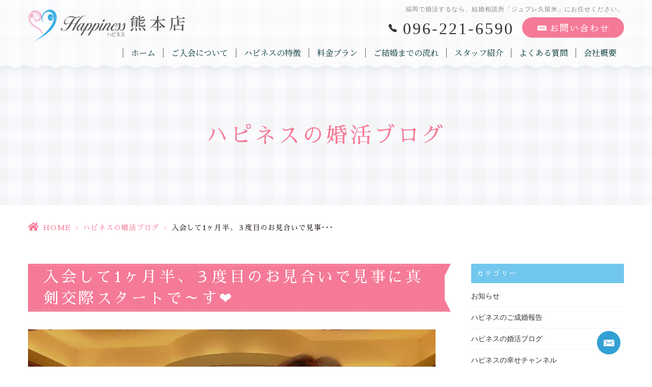

--- FILE ---
content_type: text/html; charset=UTF-8
request_url: https://h-ness-k.jp/blog/5207/
body_size: 11318
content:
<!DOCTYPE html>
<html dir="ltr" lang="ja"><head>
<meta name="viewport" content="width=device-width, initial-scale=1.0" />
<meta name="format-detection" content="telephone=no">
<meta http-equiv="Content-Type" content="text/html; charset=UTF-8" />
<meta name="thumbnail" content="https://h-ness-k.jp/wp-content/uploads/2019/12/19-12-01-13-56-29-399_deco-150x150.jpg">
<link rel="shortcut icon" href="https://h-ness-k.jp/wp-content/themes/grits_theme/images/favicon.ico" type="image/x-icon">
<link rel="icon" href="https://h-ness-k.jp/wp-content/themes/grits_theme/images/favicon.ico" type="image/x-icon">

<script type="text/javascript">
/* <![CDATA[ */
(()=>{var e={};e.g=function(){if("object"==typeof globalThis)return globalThis;try{return this||new Function("return this")()}catch(e){if("object"==typeof window)return window}}(),function({ampUrl:n,isCustomizePreview:t,isAmpDevMode:r,noampQueryVarName:o,noampQueryVarValue:s,disabledStorageKey:i,mobileUserAgents:a,regexRegex:c}){if("undefined"==typeof sessionStorage)return;const d=new RegExp(c);if(!a.some((e=>{const n=e.match(d);return!(!n||!new RegExp(n[1],n[2]).test(navigator.userAgent))||navigator.userAgent.includes(e)})))return;e.g.addEventListener("DOMContentLoaded",(()=>{const e=document.getElementById("amp-mobile-version-switcher");if(!e)return;e.hidden=!1;const n=e.querySelector("a[href]");n&&n.addEventListener("click",(()=>{sessionStorage.removeItem(i)}))}));const g=r&&["paired-browsing-non-amp","paired-browsing-amp"].includes(window.name);if(sessionStorage.getItem(i)||t||g)return;const u=new URL(location.href),m=new URL(n);m.hash=u.hash,u.searchParams.has(o)&&s===u.searchParams.get(o)?sessionStorage.setItem(i,"1"):m.href!==u.href&&(window.stop(),location.replace(m.href))}({"ampUrl":"https:\/\/h-ness-k.jp\/blog\/5207\/?amp=1","noampQueryVarName":"noamp","noampQueryVarValue":"mobile","disabledStorageKey":"amp_mobile_redirect_disabled","mobileUserAgents":["Mobile","Android","Silk\/","Kindle","BlackBerry","Opera Mini","Opera Mobi"],"regexRegex":"^\\\/((?:.|\\n)+)\\\/([i]*)$","isCustomizePreview":false,"isAmpDevMode":false})})();
/* ]]> */
</script>
	<style>img:is([sizes="auto" i], [sizes^="auto," i]) { contain-intrinsic-size: 3000px 1500px }</style>
	
		<!-- All in One SEO 4.8.8 - aioseo.com -->
		<title>入会して1ヶ月半、３度目のお見合いで見事に真剣交際スタートで～す❤</title>
	<meta name="robots" content="max-image-preview:large" />
	<meta name="author" content="grits-stp"/>
	<link rel="canonical" href="https://h-ness-k.jp/blog/5207/" />
	<meta name="generator" content="All in One SEO (AIOSEO) 4.8.8" />
		<script type="application/ld+json" class="aioseo-schema">
			{"@context":"https:\/\/schema.org","@graph":[{"@type":"Article","@id":"https:\/\/h-ness-k.jp\/blog\/5207\/#article","name":"\u5165\u4f1a\u3057\u30661\u30f6\u6708\u534a\u3001\uff13\u5ea6\u76ee\u306e\u304a\u898b\u5408\u3044\u3067\u898b\u4e8b\u306b\u771f\u5263\u4ea4\u969b\u30b9\u30bf\u30fc\u30c8\u3067\uff5e\u3059\u2764","headline":"\u5165\u4f1a\u3057\u30661\u30f6\u6708\u534a\u3001\uff13\u5ea6\u76ee\u306e\u304a\u898b\u5408\u3044\u3067\u898b\u4e8b\u306b\u771f\u5263\u4ea4\u969b\u30b9\u30bf\u30fc\u30c8\u3067\uff5e\u3059\u2764","author":{"@id":"https:\/\/h-ness-k.jp\/author\/hcep955clmhzr_tc\/#author"},"publisher":{"@id":"https:\/\/h-ness-k.jp\/#organization"},"image":{"@type":"ImageObject","url":"https:\/\/h-ness-k.jp\/wp-content\/uploads\/2019\/12\/19-12-01-13-56-29-399_deco-e1575362550394.jpg","width":800,"height":600},"datePublished":"2019-12-06T06:57:22+09:00","dateModified":"2019-12-06T06:57:22+09:00","inLanguage":"ja","mainEntityOfPage":{"@id":"https:\/\/h-ness-k.jp\/blog\/5207\/#webpage"},"isPartOf":{"@id":"https:\/\/h-ness-k.jp\/blog\/5207\/#webpage"},"articleSection":"\u30cf\u30d4\u30cd\u30b9\u306e\u5a5a\u6d3b\u30d6\u30ed\u30b0"},{"@type":"BreadcrumbList","@id":"https:\/\/h-ness-k.jp\/blog\/5207\/#breadcrumblist","itemListElement":[{"@type":"ListItem","@id":"https:\/\/h-ness-k.jp#listItem","position":1,"name":"Home","item":"https:\/\/h-ness-k.jp","nextItem":{"@type":"ListItem","@id":"https:\/\/h-ness-k.jp\/blog\/#listItem","name":"\u30cf\u30d4\u30cd\u30b9\u306e\u5a5a\u6d3b\u30d6\u30ed\u30b0"}},{"@type":"ListItem","@id":"https:\/\/h-ness-k.jp\/blog\/#listItem","position":2,"name":"\u30cf\u30d4\u30cd\u30b9\u306e\u5a5a\u6d3b\u30d6\u30ed\u30b0","item":"https:\/\/h-ness-k.jp\/blog\/","nextItem":{"@type":"ListItem","@id":"https:\/\/h-ness-k.jp\/blog\/5207\/#listItem","name":"\u5165\u4f1a\u3057\u30661\u30f6\u6708\u534a\u3001\uff13\u5ea6\u76ee\u306e\u304a\u898b\u5408\u3044\u3067\u898b\u4e8b\u306b\u771f\u5263\u4ea4\u969b\u30b9\u30bf\u30fc\u30c8\u3067\uff5e\u3059\u2764"},"previousItem":{"@type":"ListItem","@id":"https:\/\/h-ness-k.jp#listItem","name":"Home"}},{"@type":"ListItem","@id":"https:\/\/h-ness-k.jp\/blog\/5207\/#listItem","position":3,"name":"\u5165\u4f1a\u3057\u30661\u30f6\u6708\u534a\u3001\uff13\u5ea6\u76ee\u306e\u304a\u898b\u5408\u3044\u3067\u898b\u4e8b\u306b\u771f\u5263\u4ea4\u969b\u30b9\u30bf\u30fc\u30c8\u3067\uff5e\u3059\u2764","previousItem":{"@type":"ListItem","@id":"https:\/\/h-ness-k.jp\/blog\/#listItem","name":"\u30cf\u30d4\u30cd\u30b9\u306e\u5a5a\u6d3b\u30d6\u30ed\u30b0"}}]},{"@type":"Organization","@id":"https:\/\/h-ness-k.jp\/#organization","name":"\u7d50\u5a5a\u76f8\u8ac7\u6240\u30cf\u30d4\u30cd\u30b9\u718a\u672c\u5e97\uff5c\u718a\u672c\u3067\u4eba\u6c17\u6025\u4e0a\u6607\u4e2d!!","url":"https:\/\/h-ness-k.jp\/"},{"@type":"Person","@id":"https:\/\/h-ness-k.jp\/author\/hcep955clmhzr_tc\/#author","url":"https:\/\/h-ness-k.jp\/author\/hcep955clmhzr_tc\/","name":"grits-stp","image":{"@type":"ImageObject","@id":"https:\/\/h-ness-k.jp\/blog\/5207\/#authorImage","url":"https:\/\/secure.gravatar.com\/avatar\/524775c6c6898eb09bec2c2838e180e21b0240cf9ae2dd6d2c39ef748f02e832?s=96&d=mm&r=g","width":96,"height":96,"caption":"grits-stp"}},{"@type":"WebPage","@id":"https:\/\/h-ness-k.jp\/blog\/5207\/#webpage","url":"https:\/\/h-ness-k.jp\/blog\/5207\/","name":"\u5165\u4f1a\u3057\u30661\u30f6\u6708\u534a\u3001\uff13\u5ea6\u76ee\u306e\u304a\u898b\u5408\u3044\u3067\u898b\u4e8b\u306b\u771f\u5263\u4ea4\u969b\u30b9\u30bf\u30fc\u30c8\u3067\uff5e\u3059\u2764","inLanguage":"ja","isPartOf":{"@id":"https:\/\/h-ness-k.jp\/#website"},"breadcrumb":{"@id":"https:\/\/h-ness-k.jp\/blog\/5207\/#breadcrumblist"},"author":{"@id":"https:\/\/h-ness-k.jp\/author\/hcep955clmhzr_tc\/#author"},"creator":{"@id":"https:\/\/h-ness-k.jp\/author\/hcep955clmhzr_tc\/#author"},"image":{"@type":"ImageObject","url":"https:\/\/h-ness-k.jp\/wp-content\/uploads\/2019\/12\/19-12-01-13-56-29-399_deco-e1575362550394.jpg","@id":"https:\/\/h-ness-k.jp\/blog\/5207\/#mainImage","width":800,"height":600},"primaryImageOfPage":{"@id":"https:\/\/h-ness-k.jp\/blog\/5207\/#mainImage"},"datePublished":"2019-12-06T06:57:22+09:00","dateModified":"2019-12-06T06:57:22+09:00"},{"@type":"WebSite","@id":"https:\/\/h-ness-k.jp\/#website","url":"https:\/\/h-ness-k.jp\/","name":"\u7d50\u5a5a\u76f8\u8ac7\u6240\u30cf\u30d4\u30cd\u30b9\u718a\u672c\u5e97\uff5c\u718a\u672c\u3067\u4eba\u6c17\u6025\u4e0a\u6607\u4e2d!!","inLanguage":"ja","publisher":{"@id":"https:\/\/h-ness-k.jp\/#organization"}}]}
		</script>
		<!-- All in One SEO -->

<link rel="alternate" type="application/rss+xml" title="結婚相談所ハピネス熊本店｜熊本で人気急上昇中!! &raquo; フィード" href="https://h-ness-k.jp/feed/" />
<link rel="alternate" type="application/rss+xml" title="結婚相談所ハピネス熊本店｜熊本で人気急上昇中!! &raquo; コメントフィード" href="https://h-ness-k.jp/comments/feed/" />
<link rel='stylesheet' id='wp-block-library-css' href='https://h-ness-k.jp/wp-includes/css/dist/block-library/style.min.css?ver=6.8.3' type='text/css' media='all' />
<style id='classic-theme-styles-inline-css' type='text/css'>
/*! This file is auto-generated */
.wp-block-button__link{color:#fff;background-color:#32373c;border-radius:9999px;box-shadow:none;text-decoration:none;padding:calc(.667em + 2px) calc(1.333em + 2px);font-size:1.125em}.wp-block-file__button{background:#32373c;color:#fff;text-decoration:none}
</style>
<link rel='stylesheet' id='mediaelement-css' href='https://h-ness-k.jp/wp-includes/js/mediaelement/mediaelementplayer-legacy.min.css?ver=4.2.17' type='text/css' media='all' />
<link rel='stylesheet' id='wp-mediaelement-css' href='https://h-ness-k.jp/wp-includes/js/mediaelement/wp-mediaelement.min.css?ver=6.8.3' type='text/css' media='all' />
<style id='jetpack-sharing-buttons-style-inline-css' type='text/css'>
.jetpack-sharing-buttons__services-list{display:flex;flex-direction:row;flex-wrap:wrap;gap:0;list-style-type:none;margin:5px;padding:0}.jetpack-sharing-buttons__services-list.has-small-icon-size{font-size:12px}.jetpack-sharing-buttons__services-list.has-normal-icon-size{font-size:16px}.jetpack-sharing-buttons__services-list.has-large-icon-size{font-size:24px}.jetpack-sharing-buttons__services-list.has-huge-icon-size{font-size:36px}@media print{.jetpack-sharing-buttons__services-list{display:none!important}}.editor-styles-wrapper .wp-block-jetpack-sharing-buttons{gap:0;padding-inline-start:0}ul.jetpack-sharing-buttons__services-list.has-background{padding:1.25em 2.375em}
</style>
<style id='global-styles-inline-css' type='text/css'>
:root{--wp--preset--aspect-ratio--square: 1;--wp--preset--aspect-ratio--4-3: 4/3;--wp--preset--aspect-ratio--3-4: 3/4;--wp--preset--aspect-ratio--3-2: 3/2;--wp--preset--aspect-ratio--2-3: 2/3;--wp--preset--aspect-ratio--16-9: 16/9;--wp--preset--aspect-ratio--9-16: 9/16;--wp--preset--color--black: #000000;--wp--preset--color--cyan-bluish-gray: #abb8c3;--wp--preset--color--white: #ffffff;--wp--preset--color--pale-pink: #f78da7;--wp--preset--color--vivid-red: #cf2e2e;--wp--preset--color--luminous-vivid-orange: #ff6900;--wp--preset--color--luminous-vivid-amber: #fcb900;--wp--preset--color--light-green-cyan: #7bdcb5;--wp--preset--color--vivid-green-cyan: #00d084;--wp--preset--color--pale-cyan-blue: #8ed1fc;--wp--preset--color--vivid-cyan-blue: #0693e3;--wp--preset--color--vivid-purple: #9b51e0;--wp--preset--gradient--vivid-cyan-blue-to-vivid-purple: linear-gradient(135deg,rgba(6,147,227,1) 0%,rgb(155,81,224) 100%);--wp--preset--gradient--light-green-cyan-to-vivid-green-cyan: linear-gradient(135deg,rgb(122,220,180) 0%,rgb(0,208,130) 100%);--wp--preset--gradient--luminous-vivid-amber-to-luminous-vivid-orange: linear-gradient(135deg,rgba(252,185,0,1) 0%,rgba(255,105,0,1) 100%);--wp--preset--gradient--luminous-vivid-orange-to-vivid-red: linear-gradient(135deg,rgba(255,105,0,1) 0%,rgb(207,46,46) 100%);--wp--preset--gradient--very-light-gray-to-cyan-bluish-gray: linear-gradient(135deg,rgb(238,238,238) 0%,rgb(169,184,195) 100%);--wp--preset--gradient--cool-to-warm-spectrum: linear-gradient(135deg,rgb(74,234,220) 0%,rgb(151,120,209) 20%,rgb(207,42,186) 40%,rgb(238,44,130) 60%,rgb(251,105,98) 80%,rgb(254,248,76) 100%);--wp--preset--gradient--blush-light-purple: linear-gradient(135deg,rgb(255,206,236) 0%,rgb(152,150,240) 100%);--wp--preset--gradient--blush-bordeaux: linear-gradient(135deg,rgb(254,205,165) 0%,rgb(254,45,45) 50%,rgb(107,0,62) 100%);--wp--preset--gradient--luminous-dusk: linear-gradient(135deg,rgb(255,203,112) 0%,rgb(199,81,192) 50%,rgb(65,88,208) 100%);--wp--preset--gradient--pale-ocean: linear-gradient(135deg,rgb(255,245,203) 0%,rgb(182,227,212) 50%,rgb(51,167,181) 100%);--wp--preset--gradient--electric-grass: linear-gradient(135deg,rgb(202,248,128) 0%,rgb(113,206,126) 100%);--wp--preset--gradient--midnight: linear-gradient(135deg,rgb(2,3,129) 0%,rgb(40,116,252) 100%);--wp--preset--font-size--small: 13px;--wp--preset--font-size--medium: 20px;--wp--preset--font-size--large: 36px;--wp--preset--font-size--x-large: 42px;--wp--preset--spacing--20: 0.44rem;--wp--preset--spacing--30: 0.67rem;--wp--preset--spacing--40: 1rem;--wp--preset--spacing--50: 1.5rem;--wp--preset--spacing--60: 2.25rem;--wp--preset--spacing--70: 3.38rem;--wp--preset--spacing--80: 5.06rem;--wp--preset--shadow--natural: 6px 6px 9px rgba(0, 0, 0, 0.2);--wp--preset--shadow--deep: 12px 12px 50px rgba(0, 0, 0, 0.4);--wp--preset--shadow--sharp: 6px 6px 0px rgba(0, 0, 0, 0.2);--wp--preset--shadow--outlined: 6px 6px 0px -3px rgba(255, 255, 255, 1), 6px 6px rgba(0, 0, 0, 1);--wp--preset--shadow--crisp: 6px 6px 0px rgba(0, 0, 0, 1);}:where(.is-layout-flex){gap: 0.5em;}:where(.is-layout-grid){gap: 0.5em;}body .is-layout-flex{display: flex;}.is-layout-flex{flex-wrap: wrap;align-items: center;}.is-layout-flex > :is(*, div){margin: 0;}body .is-layout-grid{display: grid;}.is-layout-grid > :is(*, div){margin: 0;}:where(.wp-block-columns.is-layout-flex){gap: 2em;}:where(.wp-block-columns.is-layout-grid){gap: 2em;}:where(.wp-block-post-template.is-layout-flex){gap: 1.25em;}:where(.wp-block-post-template.is-layout-grid){gap: 1.25em;}.has-black-color{color: var(--wp--preset--color--black) !important;}.has-cyan-bluish-gray-color{color: var(--wp--preset--color--cyan-bluish-gray) !important;}.has-white-color{color: var(--wp--preset--color--white) !important;}.has-pale-pink-color{color: var(--wp--preset--color--pale-pink) !important;}.has-vivid-red-color{color: var(--wp--preset--color--vivid-red) !important;}.has-luminous-vivid-orange-color{color: var(--wp--preset--color--luminous-vivid-orange) !important;}.has-luminous-vivid-amber-color{color: var(--wp--preset--color--luminous-vivid-amber) !important;}.has-light-green-cyan-color{color: var(--wp--preset--color--light-green-cyan) !important;}.has-vivid-green-cyan-color{color: var(--wp--preset--color--vivid-green-cyan) !important;}.has-pale-cyan-blue-color{color: var(--wp--preset--color--pale-cyan-blue) !important;}.has-vivid-cyan-blue-color{color: var(--wp--preset--color--vivid-cyan-blue) !important;}.has-vivid-purple-color{color: var(--wp--preset--color--vivid-purple) !important;}.has-black-background-color{background-color: var(--wp--preset--color--black) !important;}.has-cyan-bluish-gray-background-color{background-color: var(--wp--preset--color--cyan-bluish-gray) !important;}.has-white-background-color{background-color: var(--wp--preset--color--white) !important;}.has-pale-pink-background-color{background-color: var(--wp--preset--color--pale-pink) !important;}.has-vivid-red-background-color{background-color: var(--wp--preset--color--vivid-red) !important;}.has-luminous-vivid-orange-background-color{background-color: var(--wp--preset--color--luminous-vivid-orange) !important;}.has-luminous-vivid-amber-background-color{background-color: var(--wp--preset--color--luminous-vivid-amber) !important;}.has-light-green-cyan-background-color{background-color: var(--wp--preset--color--light-green-cyan) !important;}.has-vivid-green-cyan-background-color{background-color: var(--wp--preset--color--vivid-green-cyan) !important;}.has-pale-cyan-blue-background-color{background-color: var(--wp--preset--color--pale-cyan-blue) !important;}.has-vivid-cyan-blue-background-color{background-color: var(--wp--preset--color--vivid-cyan-blue) !important;}.has-vivid-purple-background-color{background-color: var(--wp--preset--color--vivid-purple) !important;}.has-black-border-color{border-color: var(--wp--preset--color--black) !important;}.has-cyan-bluish-gray-border-color{border-color: var(--wp--preset--color--cyan-bluish-gray) !important;}.has-white-border-color{border-color: var(--wp--preset--color--white) !important;}.has-pale-pink-border-color{border-color: var(--wp--preset--color--pale-pink) !important;}.has-vivid-red-border-color{border-color: var(--wp--preset--color--vivid-red) !important;}.has-luminous-vivid-orange-border-color{border-color: var(--wp--preset--color--luminous-vivid-orange) !important;}.has-luminous-vivid-amber-border-color{border-color: var(--wp--preset--color--luminous-vivid-amber) !important;}.has-light-green-cyan-border-color{border-color: var(--wp--preset--color--light-green-cyan) !important;}.has-vivid-green-cyan-border-color{border-color: var(--wp--preset--color--vivid-green-cyan) !important;}.has-pale-cyan-blue-border-color{border-color: var(--wp--preset--color--pale-cyan-blue) !important;}.has-vivid-cyan-blue-border-color{border-color: var(--wp--preset--color--vivid-cyan-blue) !important;}.has-vivid-purple-border-color{border-color: var(--wp--preset--color--vivid-purple) !important;}.has-vivid-cyan-blue-to-vivid-purple-gradient-background{background: var(--wp--preset--gradient--vivid-cyan-blue-to-vivid-purple) !important;}.has-light-green-cyan-to-vivid-green-cyan-gradient-background{background: var(--wp--preset--gradient--light-green-cyan-to-vivid-green-cyan) !important;}.has-luminous-vivid-amber-to-luminous-vivid-orange-gradient-background{background: var(--wp--preset--gradient--luminous-vivid-amber-to-luminous-vivid-orange) !important;}.has-luminous-vivid-orange-to-vivid-red-gradient-background{background: var(--wp--preset--gradient--luminous-vivid-orange-to-vivid-red) !important;}.has-very-light-gray-to-cyan-bluish-gray-gradient-background{background: var(--wp--preset--gradient--very-light-gray-to-cyan-bluish-gray) !important;}.has-cool-to-warm-spectrum-gradient-background{background: var(--wp--preset--gradient--cool-to-warm-spectrum) !important;}.has-blush-light-purple-gradient-background{background: var(--wp--preset--gradient--blush-light-purple) !important;}.has-blush-bordeaux-gradient-background{background: var(--wp--preset--gradient--blush-bordeaux) !important;}.has-luminous-dusk-gradient-background{background: var(--wp--preset--gradient--luminous-dusk) !important;}.has-pale-ocean-gradient-background{background: var(--wp--preset--gradient--pale-ocean) !important;}.has-electric-grass-gradient-background{background: var(--wp--preset--gradient--electric-grass) !important;}.has-midnight-gradient-background{background: var(--wp--preset--gradient--midnight) !important;}.has-small-font-size{font-size: var(--wp--preset--font-size--small) !important;}.has-medium-font-size{font-size: var(--wp--preset--font-size--medium) !important;}.has-large-font-size{font-size: var(--wp--preset--font-size--large) !important;}.has-x-large-font-size{font-size: var(--wp--preset--font-size--x-large) !important;}
:where(.wp-block-post-template.is-layout-flex){gap: 1.25em;}:where(.wp-block-post-template.is-layout-grid){gap: 1.25em;}
:where(.wp-block-columns.is-layout-flex){gap: 2em;}:where(.wp-block-columns.is-layout-grid){gap: 2em;}
:root :where(.wp-block-pullquote){font-size: 1.5em;line-height: 1.6;}
</style>
<link rel='stylesheet' id='slick-style-css' href='https://h-ness-k.jp/wp-content/themes/grits_theme/css/slick.css?ver=6.8.3' type='text/css' media='all' />
<link rel='stylesheet' id='default-style-css' href='https://h-ness-k.jp/wp-content/themes/grits_theme/css/style.css?ver=6.8.3' type='text/css' media='all' />
<link rel='stylesheet' id='sp-style-css' href='https://h-ness-k.jp/wp-content/themes/grits_theme/css/style_sp.css?ver=6.8.3' type='text/css' media='(max-width:768px)' />
<script type="text/javascript" src="https://h-ness-k.jp/wp-includes/js/jquery/jquery.min.js?ver=3.7.1" id="jquery-core-js"></script>
<script type="text/javascript" src="https://h-ness-k.jp/wp-includes/js/jquery/jquery-migrate.min.js?ver=3.4.1" id="jquery-migrate-js"></script>
<script type="text/javascript" src="https://h-ness-k.jp/wp-content/themes/grits_theme/js/jquery-2.0.3.min.js?ver=6.8.3" id="jquery-script-js"></script>
<script type="text/javascript" src="https://h-ness-k.jp/wp-content/themes/grits_theme/js/common.js?ver=6.8.3" id="common-script-js"></script>
<script type="text/javascript" src="https://h-ness-k.jp/wp-content/themes/grits_theme/js/jquery.scroll.js?ver=6.8.3" id="scroll-script-js"></script>
<script type="text/javascript" src="https://h-ness-k.jp/wp-content/themes/grits_theme/js/slick.min.js?ver=6.8.3" id="slick-script-js"></script>
<link rel="https://api.w.org/" href="https://h-ness-k.jp/wp-json/" /><link rel="alternate" title="JSON" type="application/json" href="https://h-ness-k.jp/wp-json/wp/v2/posts/5207" /><link rel="alternate" title="oEmbed (JSON)" type="application/json+oembed" href="https://h-ness-k.jp/wp-json/oembed/1.0/embed?url=https%3A%2F%2Fh-ness-k.jp%2Fblog%2F5207%2F" />
<link rel="alternate" title="oEmbed (XML)" type="text/xml+oembed" href="https://h-ness-k.jp/wp-json/oembed/1.0/embed?url=https%3A%2F%2Fh-ness-k.jp%2Fblog%2F5207%2F&#038;format=xml" />
<link rel="alternate" type="text/html" media="only screen and (max-width: 640px)" href="https://h-ness-k.jp/blog/5207/?amp=1"><link rel="amphtml" href="https://h-ness-k.jp/blog/5207/?amp=1"><style>#amp-mobile-version-switcher{left:0;position:absolute;width:100%;z-index:100}#amp-mobile-version-switcher>a{background-color:#444;border:0;color:#eaeaea;display:block;font-family:-apple-system,BlinkMacSystemFont,Segoe UI,Roboto,Oxygen-Sans,Ubuntu,Cantarell,Helvetica Neue,sans-serif;font-size:16px;font-weight:600;padding:15px 0;text-align:center;-webkit-text-decoration:none;text-decoration:none}#amp-mobile-version-switcher>a:active,#amp-mobile-version-switcher>a:focus,#amp-mobile-version-switcher>a:hover{-webkit-text-decoration:underline;text-decoration:underline}</style></head>

<body  class="under blog">
<div class="wrapper">

<header>
	<div class="inner">
		<p class="logo"><a href="https://h-ness-k.jp"><img src="https://h-ness-k.jp/wp-content/themes/grits_theme/images/logo.png" alt="Happiness ハピネス 熊本店"></a></p>
		<div class="right_head">
						<h1>福岡で婚活するなら、結婚相談所「ジュブレ久留米」にお任せください。</h1>
						<ul class="h_btn">
				<li class="tel"><a href="tel:096-221-6590" class="tel_click">096-221-6590</a></li>
<li><a href="https://h-ness-k.jp/contact"><img src="https://h-ness-k.jp/wp-content/themes/grits_theme/images/h_contact.png" alt="お問い合わせ"></a></li>
			</ul>
			<div class="gnavi">
				<div class="scroll">
					<ul id="menu-%e3%83%98%e3%83%83%e3%83%80%e3%83%bc%e3%83%a1%e3%83%8b%e3%83%a5%e3%83%bc" class="menu"><li class="menu-item menu-item-type-post_type menu-item-object-page menu-item-home"><a href="https://h-ness-k.jp/" class="menu-link main-menu-link">ホーム</a></li>
<li class="menu-item menu-item-type-post_type menu-item-object-page"><a href="https://h-ness-k.jp/about/" class="menu-link main-menu-link">ご入会について</a></li>
<li class="menu-item menu-item-type-post_type menu-item-object-page"><a href="https://h-ness-k.jp/reason/" class="menu-link main-menu-link">ハピネスの特徴</a></li>
<li class="menu-item menu-item-type-post_type menu-item-object-page"><a href="https://h-ness-k.jp/price/" class="menu-link main-menu-link">料金プラン</a></li>
<li class="menu-item menu-item-type-post_type menu-item-object-page"><a href="https://h-ness-k.jp/flow/" class="menu-link main-menu-link">ご結婚までの流れ</a></li>
<li class="menu-item menu-item-type-post_type_archive menu-item-object-staff"><a href="https://h-ness-k.jp/staff/" class="menu-link main-menu-link">スタッフ紹介</a></li>
<li class="menu-item menu-item-type-post_type menu-item-object-page"><a href="https://h-ness-k.jp/faq/" class="menu-link main-menu-link">よくある質問</a></li>
<li class="menu-item menu-item-type-post_type menu-item-object-page"><a href="https://h-ness-k.jp/company/" class="menu-link main-menu-link">会社概要</a></li>
<li class="sp_only menu-item menu-item-type-taxonomy menu-item-object-category"><a href="https://h-ness-k.jp/voice/" class="menu-link main-menu-link">ハピネスのご成婚報告</a></li>
<li class="sp_only menu-item menu-item-type-taxonomy menu-item-object-category"><a href="https://h-ness-k.jp/happiness/" class="menu-link main-menu-link">ハピネス通信</a></li>
<li class="sp_only menu-item menu-item-type-taxonomy menu-item-object-category"><a href="https://h-ness-k.jp/party/" class="menu-link main-menu-link">お知らせ</a></li>
<li class="sp_only menu-item menu-item-type-taxonomy menu-item-object-category"><a href="https://h-ness-k.jp/news/" class="menu-link main-menu-link">メディア出演</a></li>
<li class="sp_only menu-item menu-item-type-post_type menu-item-object-page"><a href="https://h-ness-k.jp/contact/" class="menu-link main-menu-link">お問い合せ</a></li>
<li class="sp_only menu-item menu-item-type-post_type menu-item-object-page menu-item-privacy-policy"><a href="https://h-ness-k.jp/privacy-policy/" class="menu-link main-menu-link">プライバシーポリシー</a></li>
</ul>				</div>
			</div>
		</div>
		<ul class="hamburger-btn sp_only">
			<li class="button-toggle">
				<div id="nav-icon"><span></span><span></span><span></span><span></span></div>
				<p id="menu_btn"><span>MENU</span></p>
			</li>
		</ul>
	</div>
</header>

<div id="main">


<div class="key">
	<div class="inner">
		<div class="key_text">
			<h2>ハピネスの婚活ブログ</h2>
		</div>
	</div>
</div>

<div class="topic_path">
   <div class="inner">
            		  		  <ul>
			<li class="home"><a href="https://h-ness-k.jp">HOME</a><span>&gt;</span></li>
						<li><a href="https://h-ness-k.jp/blog/">ハピネスの婚活ブログ</a><span>&gt;</span></li>
			<li>入会して1ヶ月半、３度目のお見合いで見事･･･</li>
		  </ul>
	  
	  
         </div>
</div><section class="head">
<div class="inner layout-2col">

<div class="left_content blog_detail">
	<h3 class="h302"><span>入会して1ヶ月半、３度目のお見合いで見事に真剣交際スタートで～す❤</span></h3>
	<p><img fetchpriority="high" decoding="async" src="https://h-ness-k.jp/wp-content/uploads/2019/12/19-12-01-13-56-29-399_deco-1024x768.jpg" alt="" class="alignnone wp-image-5208 aligncenter" width="800" height="600" /></p>
<p><span style="color: #ff00ff;">幸子です❤️<br />
</span>婚活をスタートされて１ヶ月半の女性会員様が頑張られていますよ<span style="color: #ff00ff;">(*^^)v</span><br />
この会員様は女性経営者として今までがむしゃらに頑張って来られたのですが、ふとこれからのことを考えた時に側にいてくれる人がいたらもっと幸せかも・・・<span style="color: #ff00ff; font-size: 14pt;">❤️</span>と思われてハピネスに入会されたそうです✨<br />
そして、入会から１ヶ月半の３度目のお見合いで素敵なお相手と出会われて見事カップル誕生です💕<br />
お見合いの時に仕事の悩みを打ち明けられたそうですが、その時にお相手の男性が言われた言葉がとても素敵で、「仕事は辞めたくなったら辞めたらいい。その時はあなたの支えになるから<span style="color: #ff00ff;">(^_^)v</span>」<br />
<strong><span style="color: #ff00ff;">じーーーん(T-T)</span></strong>💕<br />
この言葉に即、真剣交際を決心されたそうです✨<br />
頑張っている女性ほど、男気のある言葉にホロッときちゃいますよね<span style="color: #ff00ff;">(^_-)<br />
</span>すでに２度目のデートも決まって<strong><span style="color: #ff00ff;">「会うのが待ち遠しい<span style="font-size: 18pt;">♥</span>」</span></strong>とお相手に言われたとのことですよ<span style="color: #ff00ff;">(*^^*)</span><br />
私もそんなこと言われた～い(笑)<span style="color: #ff00ff; font-size: 14pt;">❤️</span><br />
これからますます寒くなりますが、お二人で熱々の時間を過ごしてくださいね🎵</p>
<p>みなさんまだまだ間に合いますよ、今年の<strong><span style="color: #ff00ff;">クリスマスデート</span></strong>🎵<br />
婚活を頑張って素敵なお相手を見つけましょうね💕</p>
	<div class="date">2019年12月06日</div>

		<ul class="paging_dir">
		<li><a href="https://h-ness-k.jp/blog/5215/" rel="prev">前: 先月ご成婚されたお二人の結婚式のお手伝いです。来年５月の結婚式が楽しみですね(*^^)v</a></li>
		<li><a href="https://h-ness-k.jp/blog/">一覧に戻る</a></li>
		<li><a href="https://h-ness-k.jp/blog/5221/" rel="next">次: またまたいい感じの女性が婚活をスタートされました。とっても可愛い癒し系の女性ですよ(*^^)v</a></li>
	</ul>
</div>

<div class="right_content">
	<aside>

<div class="blog_categories aside_block">
	<p class="txt_head">カテゴリー</p>
	<ul>
	<li><a href="https://h-ness-k.jp/party/">お知らせ</a></li><li><a href="https://h-ness-k.jp/voice/">ハピネスのご成婚報告</a></li><li><a href="https://h-ness-k.jp/blog/">ハピネスの婚活ブログ</a></li><li><a href="https://h-ness-k.jp/channel/">ハピネスの幸せチャンネル</a></li><li><a href="https://h-ness-k.jp/happiness/">ハピネス通信</a></li><li><a href="https://h-ness-k.jp/news/">メディア出演</a></li><li><a href="https://h-ness-k.jp/awards/">受賞実績</a></li>	</ul>
</div>

<div class="blog_archive aside_block">
	<p class="txt_head">月別アーカイブ</p>
	<div class="list_archive">
			<li><a href='https://h-ness-k.jp/date/2026/01/'>2026年1月</a>&nbsp;(29)</li>
	<li><a href='https://h-ness-k.jp/date/2025/12/'>2025年12月</a>&nbsp;(45)</li>
	<li><a href='https://h-ness-k.jp/date/2025/11/'>2025年11月</a>&nbsp;(42)</li>
	<li><a href='https://h-ness-k.jp/date/2025/10/'>2025年10月</a>&nbsp;(37)</li>
	<li><a href='https://h-ness-k.jp/date/2025/09/'>2025年9月</a>&nbsp;(37)</li>
	<li><a href='https://h-ness-k.jp/date/2025/08/'>2025年8月</a>&nbsp;(39)</li>
	<li><a href='https://h-ness-k.jp/date/2025/07/'>2025年7月</a>&nbsp;(38)</li>
	<li><a href='https://h-ness-k.jp/date/2025/06/'>2025年6月</a>&nbsp;(34)</li>
	<li><a href='https://h-ness-k.jp/date/2025/05/'>2025年5月</a>&nbsp;(38)</li>
	<li><a href='https://h-ness-k.jp/date/2025/04/'>2025年4月</a>&nbsp;(39)</li>
	<li><a href='https://h-ness-k.jp/date/2025/03/'>2025年3月</a>&nbsp;(43)</li>
	<li><a href='https://h-ness-k.jp/date/2025/02/'>2025年2月</a>&nbsp;(34)</li>
	<li><a href='https://h-ness-k.jp/date/2025/01/'>2025年1月</a>&nbsp;(38)</li>
	<li><a href='https://h-ness-k.jp/date/2024/12/'>2024年12月</a>&nbsp;(44)</li>
	<li><a href='https://h-ness-k.jp/date/2024/11/'>2024年11月</a>&nbsp;(42)</li>
	<li><a href='https://h-ness-k.jp/date/2024/10/'>2024年10月</a>&nbsp;(43)</li>
	<li><a href='https://h-ness-k.jp/date/2024/09/'>2024年9月</a>&nbsp;(39)</li>
	<li><a href='https://h-ness-k.jp/date/2024/08/'>2024年8月</a>&nbsp;(37)</li>
	<li><a href='https://h-ness-k.jp/date/2024/07/'>2024年7月</a>&nbsp;(44)</li>
	<li><a href='https://h-ness-k.jp/date/2024/06/'>2024年6月</a>&nbsp;(35)</li>
	<li><a href='https://h-ness-k.jp/date/2024/05/'>2024年5月</a>&nbsp;(38)</li>
	<li><a href='https://h-ness-k.jp/date/2024/04/'>2024年4月</a>&nbsp;(39)</li>
	<li><a href='https://h-ness-k.jp/date/2024/03/'>2024年3月</a>&nbsp;(36)</li>
	<li><a href='https://h-ness-k.jp/date/2024/02/'>2024年2月</a>&nbsp;(37)</li>
	<li><a href='https://h-ness-k.jp/date/2024/01/'>2024年1月</a>&nbsp;(41)</li>
	<li><a href='https://h-ness-k.jp/date/2023/12/'>2023年12月</a>&nbsp;(40)</li>
	<li><a href='https://h-ness-k.jp/date/2023/11/'>2023年11月</a>&nbsp;(39)</li>
	<li><a href='https://h-ness-k.jp/date/2023/10/'>2023年10月</a>&nbsp;(38)</li>
	<li><a href='https://h-ness-k.jp/date/2023/09/'>2023年9月</a>&nbsp;(43)</li>
	<li><a href='https://h-ness-k.jp/date/2023/08/'>2023年8月</a>&nbsp;(43)</li>
	<li><a href='https://h-ness-k.jp/date/2023/07/'>2023年7月</a>&nbsp;(40)</li>
	<li><a href='https://h-ness-k.jp/date/2023/06/'>2023年6月</a>&nbsp;(38)</li>
	<li><a href='https://h-ness-k.jp/date/2023/05/'>2023年5月</a>&nbsp;(42)</li>
	<li><a href='https://h-ness-k.jp/date/2023/04/'>2023年4月</a>&nbsp;(35)</li>
	<li><a href='https://h-ness-k.jp/date/2023/03/'>2023年3月</a>&nbsp;(36)</li>
	<li><a href='https://h-ness-k.jp/date/2023/02/'>2023年2月</a>&nbsp;(38)</li>
	<li><a href='https://h-ness-k.jp/date/2023/01/'>2023年1月</a>&nbsp;(38)</li>
	<li><a href='https://h-ness-k.jp/date/2022/12/'>2022年12月</a>&nbsp;(41)</li>
	<li><a href='https://h-ness-k.jp/date/2022/11/'>2022年11月</a>&nbsp;(39)</li>
	<li><a href='https://h-ness-k.jp/date/2022/10/'>2022年10月</a>&nbsp;(36)</li>
	<li><a href='https://h-ness-k.jp/date/2022/09/'>2022年9月</a>&nbsp;(40)</li>
	<li><a href='https://h-ness-k.jp/date/2022/08/'>2022年8月</a>&nbsp;(39)</li>
	<li><a href='https://h-ness-k.jp/date/2022/07/'>2022年7月</a>&nbsp;(40)</li>
	<li><a href='https://h-ness-k.jp/date/2022/06/'>2022年6月</a>&nbsp;(39)</li>
	<li><a href='https://h-ness-k.jp/date/2022/05/'>2022年5月</a>&nbsp;(40)</li>
	<li><a href='https://h-ness-k.jp/date/2022/04/'>2022年4月</a>&nbsp;(38)</li>
	<li><a href='https://h-ness-k.jp/date/2022/03/'>2022年3月</a>&nbsp;(39)</li>
	<li><a href='https://h-ness-k.jp/date/2022/02/'>2022年2月</a>&nbsp;(37)</li>
	<li><a href='https://h-ness-k.jp/date/2022/01/'>2022年1月</a>&nbsp;(38)</li>
	<li><a href='https://h-ness-k.jp/date/2021/12/'>2021年12月</a>&nbsp;(37)</li>
	<li><a href='https://h-ness-k.jp/date/2021/11/'>2021年11月</a>&nbsp;(41)</li>
	<li><a href='https://h-ness-k.jp/date/2021/10/'>2021年10月</a>&nbsp;(35)</li>
	<li><a href='https://h-ness-k.jp/date/2021/09/'>2021年9月</a>&nbsp;(39)</li>
	<li><a href='https://h-ness-k.jp/date/2021/08/'>2021年8月</a>&nbsp;(37)</li>
	<li><a href='https://h-ness-k.jp/date/2021/07/'>2021年7月</a>&nbsp;(37)</li>
	<li><a href='https://h-ness-k.jp/date/2021/06/'>2021年6月</a>&nbsp;(30)</li>
	<li><a href='https://h-ness-k.jp/date/2021/05/'>2021年5月</a>&nbsp;(36)</li>
	<li><a href='https://h-ness-k.jp/date/2021/04/'>2021年4月</a>&nbsp;(37)</li>
	<li><a href='https://h-ness-k.jp/date/2021/03/'>2021年3月</a>&nbsp;(38)</li>
	<li><a href='https://h-ness-k.jp/date/2021/02/'>2021年2月</a>&nbsp;(32)</li>
	<li><a href='https://h-ness-k.jp/date/2021/01/'>2021年1月</a>&nbsp;(39)</li>
	<li><a href='https://h-ness-k.jp/date/2020/12/'>2020年12月</a>&nbsp;(37)</li>
	<li><a href='https://h-ness-k.jp/date/2020/11/'>2020年11月</a>&nbsp;(35)</li>
	<li><a href='https://h-ness-k.jp/date/2020/10/'>2020年10月</a>&nbsp;(40)</li>
	<li><a href='https://h-ness-k.jp/date/2020/09/'>2020年9月</a>&nbsp;(39)</li>
	<li><a href='https://h-ness-k.jp/date/2020/08/'>2020年8月</a>&nbsp;(36)</li>
	<li><a href='https://h-ness-k.jp/date/2020/07/'>2020年7月</a>&nbsp;(24)</li>
	<li><a href='https://h-ness-k.jp/date/2020/06/'>2020年6月</a>&nbsp;(4)</li>
	<li><a href='https://h-ness-k.jp/date/2020/05/'>2020年5月</a>&nbsp;(28)</li>
	<li><a href='https://h-ness-k.jp/date/2020/04/'>2020年4月</a>&nbsp;(13)</li>
	<li><a href='https://h-ness-k.jp/date/2020/03/'>2020年3月</a>&nbsp;(30)</li>
	<li><a href='https://h-ness-k.jp/date/2020/02/'>2020年2月</a>&nbsp;(34)</li>
	<li><a href='https://h-ness-k.jp/date/2020/01/'>2020年1月</a>&nbsp;(35)</li>
	<li><a href='https://h-ness-k.jp/date/2019/12/'>2019年12月</a>&nbsp;(36)</li>
	<li><a href='https://h-ness-k.jp/date/2019/11/'>2019年11月</a>&nbsp;(33)</li>
	<li><a href='https://h-ness-k.jp/date/2019/10/'>2019年10月</a>&nbsp;(37)</li>
	<li><a href='https://h-ness-k.jp/date/2019/09/'>2019年9月</a>&nbsp;(39)</li>
	<li><a href='https://h-ness-k.jp/date/2019/08/'>2019年8月</a>&nbsp;(29)</li>
	<li><a href='https://h-ness-k.jp/date/2019/07/'>2019年7月</a>&nbsp;(31)</li>
	<li><a href='https://h-ness-k.jp/date/2019/06/'>2019年6月</a>&nbsp;(23)</li>
	<li><a href='https://h-ness-k.jp/date/2019/05/'>2019年5月</a>&nbsp;(25)</li>
	<li><a href='https://h-ness-k.jp/date/2019/04/'>2019年4月</a>&nbsp;(20)</li>
	<li><a href='https://h-ness-k.jp/date/2019/03/'>2019年3月</a>&nbsp;(28)</li>
	<li><a href='https://h-ness-k.jp/date/2019/02/'>2019年2月</a>&nbsp;(27)</li>
	<li><a href='https://h-ness-k.jp/date/2019/01/'>2019年1月</a>&nbsp;(34)</li>
	<li><a href='https://h-ness-k.jp/date/2018/12/'>2018年12月</a>&nbsp;(31)</li>
	<li><a href='https://h-ness-k.jp/date/2018/11/'>2018年11月</a>&nbsp;(26)</li>
	<li><a href='https://h-ness-k.jp/date/2018/10/'>2018年10月</a>&nbsp;(28)</li>
	<li><a href='https://h-ness-k.jp/date/2018/09/'>2018年9月</a>&nbsp;(33)</li>
	<li><a href='https://h-ness-k.jp/date/2018/08/'>2018年8月</a>&nbsp;(28)</li>
	<li><a href='https://h-ness-k.jp/date/2018/07/'>2018年7月</a>&nbsp;(28)</li>
	<li><a href='https://h-ness-k.jp/date/2018/06/'>2018年6月</a>&nbsp;(20)</li>
	<li><a href='https://h-ness-k.jp/date/2018/05/'>2018年5月</a>&nbsp;(29)</li>
	<li><a href='https://h-ness-k.jp/date/2018/04/'>2018年4月</a>&nbsp;(27)</li>
	<li><a href='https://h-ness-k.jp/date/2018/03/'>2018年3月</a>&nbsp;(28)</li>
	<li><a href='https://h-ness-k.jp/date/2018/02/'>2018年2月</a>&nbsp;(25)</li>
	<li><a href='https://h-ness-k.jp/date/2018/01/'>2018年1月</a>&nbsp;(28)</li>
	<li><a href='https://h-ness-k.jp/date/2017/12/'>2017年12月</a>&nbsp;(30)</li>
	<li><a href='https://h-ness-k.jp/date/2017/11/'>2017年11月</a>&nbsp;(30)</li>
	<li><a href='https://h-ness-k.jp/date/2017/10/'>2017年10月</a>&nbsp;(32)</li>
	<li><a href='https://h-ness-k.jp/date/2017/09/'>2017年9月</a>&nbsp;(32)</li>
	<li><a href='https://h-ness-k.jp/date/2017/08/'>2017年8月</a>&nbsp;(36)</li>
	<li><a href='https://h-ness-k.jp/date/2017/07/'>2017年7月</a>&nbsp;(32)</li>
	<li><a href='https://h-ness-k.jp/date/2017/06/'>2017年6月</a>&nbsp;(32)</li>
	<li><a href='https://h-ness-k.jp/date/2017/05/'>2017年5月</a>&nbsp;(32)</li>
	<li><a href='https://h-ness-k.jp/date/2017/04/'>2017年4月</a>&nbsp;(32)</li>
	<li><a href='https://h-ness-k.jp/date/2017/03/'>2017年3月</a>&nbsp;(34)</li>
	<li><a href='https://h-ness-k.jp/date/2017/02/'>2017年2月</a>&nbsp;(31)</li>
	<li><a href='https://h-ness-k.jp/date/2017/01/'>2017年1月</a>&nbsp;(29)</li>
	<li><a href='https://h-ness-k.jp/date/2016/12/'>2016年12月</a>&nbsp;(33)</li>
	<li><a href='https://h-ness-k.jp/date/2016/11/'>2016年11月</a>&nbsp;(32)</li>
	<li><a href='https://h-ness-k.jp/date/2016/10/'>2016年10月</a>&nbsp;(19)</li>
	<li><a href='https://h-ness-k.jp/date/2016/09/'>2016年9月</a>&nbsp;(2)</li>
	<li><a href='https://h-ness-k.jp/date/2016/08/'>2016年8月</a>&nbsp;(2)</li>
	<li><a href='https://h-ness-k.jp/date/2016/07/'>2016年7月</a>&nbsp;(3)</li>
	<li><a href='https://h-ness-k.jp/date/2016/06/'>2016年6月</a>&nbsp;(1)</li>
	</div>
</div>

<div class="blog_lastest aside_block">
	<p class="txt_head">最近のエントリー</p>
	<ul class="list_lastest">
			<li><a href="https://h-ness-k.jp/blog/16170/">昨日はハピネスが加盟している結婚相談所連盟ＴＭＳの新年会(^^♪ そして今回もゴールド賞を受賞して、４年連続でのＩＢＪとのＷ受賞となりました(*^^)v</a></li>
			<li><a href="https://h-ness-k.jp/blog/16166/">昨日は大阪在住の男性のオンライン無料相談！ ハピネスは全国どこにお住いの方でも変わらずしっかりサポートさせていただきますのでご安心ください(#^^#)</a></li>
			<li><a href="https://h-ness-k.jp/blog/16163/">毎週火曜日はスタッフミーティング！ バレンタインデーが近づくとドキドキしちゃいますよね💕 私たちもついついテンションが上がってしまいます(^O^)／</a></li>
			<li><a href="https://h-ness-k.jp/blog/16159/">年明け早々１月のハピネスはたくさんのお客様が無料相談に、そしてご入会されています！ 私も大忙しの毎日なんです(*^^)v</a></li>
			<li><a href="https://h-ness-k.jp/blog/16155/">年が明けて朝夕の冷え込みが厳しい日が続いていますが、みなさんは体調いかがですか？ ハピネスの会員様はとても元気ですよ(^O^)／</a></li>
		</ul>
</div>




</aside></div>

</div>
</section>
</div>
<!--End Main-->
<div id="fixed_btn" class="pc_only">
	<a href="https://h-ness-k.jp/contact">
		無料相談予約
	</a>
</div>
<footer>
	<div class="inner">
		<div class="ft_info">
			<p class="ft_logo"><a href="https://h-ness-k.jp"><img src="https://h-ness-k.jp/wp-content/themes/grits_theme/images/ft_logo.png" alt="Happiness ハピネス 熊本店"></a></p>
			<div class="textwidget custom-html-widget"><p class="ft_tel"><a href="tel:096-221-6590" class="tel_click"><span>096-221-6590</span></a></p>
<dl>
<dt>住所</dt>
<dd>〒860-0802 熊本県熊本市中央区中央街4-22<br>アルバ銀座通り 7F</dd>
</dl>
<dl>
<dt>営業時間</dt>
<dd>10:00～20:00</dd>
</dl></div>		</div>
		<div class="ft_navi">
			<div class="col">
				<ul id="menu-%e3%83%95%e3%83%83%e3%82%bf%e3%83%bc%e3%83%a1%e3%83%8b%e3%83%a5%e3%83%bc1" class="list"><li id="menu-item-182" class="menu-item menu-item-type-post_type menu-item-object-page menu-item-home menu-item-182"><a href="https://h-ness-k.jp/">ホームページ</a></li>
<li id="menu-item-183" class="menu-item menu-item-type-post_type menu-item-object-page menu-item-183"><a href="https://h-ness-k.jp/about/">ご入会について</a></li>
<li id="menu-item-184" class="menu-item menu-item-type-post_type menu-item-object-page menu-item-184"><a href="https://h-ness-k.jp/reason/">ハピネスの特徴</a></li>
<li id="menu-item-185" class="menu-item menu-item-type-post_type menu-item-object-page menu-item-185"><a href="https://h-ness-k.jp/price/">料金プラン</a></li>
<li id="menu-item-186" class="menu-item menu-item-type-post_type menu-item-object-page menu-item-186"><a href="https://h-ness-k.jp/flow/">ご結婚までの流れ</a></li>
<li id="menu-item-5917" class="menu-item menu-item-type-post_type_archive menu-item-object-staff menu-item-5917"><a href="https://h-ness-k.jp/staff/">スタッフ紹介</a></li>
<li id="menu-item-188" class="menu-item menu-item-type-taxonomy menu-item-object-category menu-item-188"><a href="https://h-ness-k.jp/voice/">ハピネスのご成婚報告</a></li>
</ul>			</div>
			<div class="col">
				<ul id="menu-%e3%83%95%e3%83%83%e3%82%bf%e3%83%bc%e3%83%a1%e3%83%8b%e3%83%a5%e3%83%bc2" class="list"><li id="menu-item-295" class="menu-item menu-item-type-taxonomy menu-item-object-category menu-item-295"><a href="https://h-ness-k.jp/happiness/">ハピネス通信</a></li>
<li id="menu-item-190" class="menu-item menu-item-type-taxonomy menu-item-object-category menu-item-190"><a href="https://h-ness-k.jp/party/">お知らせ</a></li>
<li id="menu-item-191" class="menu-item menu-item-type-taxonomy menu-item-object-category menu-item-191"><a href="https://h-ness-k.jp/news/">メディア出演</a></li>
<li id="menu-item-192" class="menu-item menu-item-type-post_type menu-item-object-page menu-item-192"><a href="https://h-ness-k.jp/faq/">よくある質問</a></li>
<li id="menu-item-199" class="menu-item menu-item-type-post_type menu-item-object-page menu-item-199"><a href="https://h-ness-k.jp/company/">会社概要</a></li>
<li id="menu-item-200" class="menu-item menu-item-type-post_type menu-item-object-page menu-item-200"><a href="https://h-ness-k.jp/contact/">お問い合せ</a></li>
<li id="menu-item-409" class="menu-item menu-item-type-taxonomy menu-item-object-category current-post-ancestor current-menu-parent current-post-parent menu-item-409"><a href="https://h-ness-k.jp/blog/">ハピネスの婚活ブログ</a></li>
<li id="menu-item-6912" class="menu-item menu-item-type-post_type menu-item-object-page menu-item-privacy-policy menu-item-6912"><a rel="privacy-policy" href="https://h-ness-k.jp/privacy-policy/">プライバシーポリシー</a></li>
</ul>			</div>
		</div>
	</div>
	<address>Copyright &copy; happiness</address>
</footer>

<div class="right_bnr">
<ul>
	<li class="mail"><a href="https://www.itsuaki.com/yoyaku/webreserve/storesel?client=jubre-kurume&back=1" target="_blank"><img src="https://h-ness-k.jp/wp-content/themes/grits_theme/images/right_bar_btn01.jpg" alt="無料相談のご予約はコチラ"></a></li>
</ul>
</div><!--End Right Banner-->

<div class="bottom_bar sp_only">
<ul>
	<li class="tel"><a href="tel:096-221-6590"><span>電話</span></a></li>
	<li class="mail"><a href="https://www.itsuaki.com/yoyaku/webreserve/storesel?client=jubre-kurume&back=1" target="_blank"><span>無料相談予約</span></a></li>
</ul>
</div><!--End Bottom Banner-->

<div class="totop animated"></div>

</div>
<!-- End Wrapper -->





<script type="speculationrules">
{"prefetch":[{"source":"document","where":{"and":[{"href_matches":"\/*"},{"not":{"href_matches":["\/wp-*.php","\/wp-admin\/*","\/wp-content\/uploads\/*","\/wp-content\/*","\/wp-content\/plugins\/*","\/wp-content\/themes\/grits_theme\/*","\/*\\?(.+)"]}},{"not":{"selector_matches":"a[rel~=\"nofollow\"]"}},{"not":{"selector_matches":".no-prefetch, .no-prefetch a"}}]},"eagerness":"conservative"}]}
</script>
		<div id="amp-mobile-version-switcher" hidden>
			<a rel="" href="https://h-ness-k.jp/blog/5207/?amp=1">
				モバイルバージョンに移動			</a>
		</div>

				<script type="text/javascript" src="https://h-ness-k.jp/wp-includes/js/dist/hooks.min.js?ver=4d63a3d491d11ffd8ac6" id="wp-hooks-js"></script>
<script type="text/javascript" src="https://h-ness-k.jp/wp-includes/js/dist/i18n.min.js?ver=5e580eb46a90c2b997e6" id="wp-i18n-js"></script>
<script type="text/javascript" id="wp-i18n-js-after">
/* <![CDATA[ */
wp.i18n.setLocaleData( { 'text direction\u0004ltr': [ 'ltr' ] } );
/* ]]> */
</script>
<script type="text/javascript" src="https://h-ness-k.jp/wp-content/plugins/contact-form-7/includes/swv/js/index.js?ver=6.1.2" id="swv-js"></script>
<script type="text/javascript" id="contact-form-7-js-translations">
/* <![CDATA[ */
( function( domain, translations ) {
	var localeData = translations.locale_data[ domain ] || translations.locale_data.messages;
	localeData[""].domain = domain;
	wp.i18n.setLocaleData( localeData, domain );
} )( "contact-form-7", {"translation-revision-date":"2025-09-30 07:44:19+0000","generator":"GlotPress\/4.0.1","domain":"messages","locale_data":{"messages":{"":{"domain":"messages","plural-forms":"nplurals=1; plural=0;","lang":"ja_JP"},"This contact form is placed in the wrong place.":["\u3053\u306e\u30b3\u30f3\u30bf\u30af\u30c8\u30d5\u30a9\u30fc\u30e0\u306f\u9593\u9055\u3063\u305f\u4f4d\u7f6e\u306b\u7f6e\u304b\u308c\u3066\u3044\u307e\u3059\u3002"],"Error:":["\u30a8\u30e9\u30fc:"]}},"comment":{"reference":"includes\/js\/index.js"}} );
/* ]]> */
</script>
<script type="text/javascript" id="contact-form-7-js-before">
/* <![CDATA[ */
var wpcf7 = {
    "api": {
        "root": "https:\/\/h-ness-k.jp\/wp-json\/",
        "namespace": "contact-form-7\/v1"
    }
};
/* ]]> */
</script>
<script type="text/javascript" src="https://h-ness-k.jp/wp-content/plugins/contact-form-7/includes/js/index.js?ver=6.1.2" id="contact-form-7-js"></script>
<script type="text/javascript" id="cf7msm-js-extra">
/* <![CDATA[ */
var cf7msm_posted_data = [];
/* ]]> */
</script>
<script type="text/javascript" src="https://h-ness-k.jp/wp-content/plugins/contact-form-7-multi-step-module/resources/cf7msm.min.js?ver=4.4.4" id="cf7msm-js"></script>
<input type="hidden" id="ajaxZip2_data_url" value="https://h-ness-k.jp/wp-content/themes/grits_theme">
</body>
</html>

--- FILE ---
content_type: application/javascript
request_url: https://h-ness-k.jp/wp-content/themes/grits_theme/js/common.js?ver=6.8.3
body_size: 3273
content:
$(function(){
	"use strict";
	
	var isMobile = false;
	function check_mobile() {
		var check = false;
		if(/(android|bb\d+|meego).+mobile|avantgo|bada\/|blackberry|blazer|compal|elaine|fennec|hiptop|iemobile|ip(hone|od)|ipad|iris|kindle|Android|Silk|lge |maemo|midp|mmp|netfront|opera m(ob|in)i|palm( os)?|phone|p(ixi|re)\/|plucker|pocket|psp|series(4|6)0|symbian|treo|up\.(browser|link)|vodafone|wap|windows (ce|phone)|xda|xiino/i.test(navigator.userAgent) 
			|| /1207|6310|6590|3gso|4thp|50[1-6]i|770s|802s|a wa|abac|ac(er|oo|s\-)|ai(ko|rn)|al(av|ca|co)|amoi|an(ex|ny|yw)|aptu|ar(ch|go)|as(te|us)|attw|au(di|\-m|r |s )|avan|be(ck|ll|nq)|bi(lb|rd)|bl(ac|az)|br(e|v)w|bumb|bw\-(n|u)|c55\/|capi|ccwa|cdm\-|cell|chtm|cldc|cmd\-|co(mp|nd)|craw|da(it|ll|ng)|dbte|dc\-s|devi|dica|dmob|do(c|p)o|ds(12|\-d)|el(49|ai)|em(l2|ul)|er(ic|k0)|esl8|ez([4-7]0|os|wa|ze)|fetc|fly(\-|_)|g1 u|g560|gene|gf\-5|g\-mo|go(\.w|od)|gr(ad|un)|haie|hcit|hd\-(m|p|t)|hei\-|hi(pt|ta)|hp( i|ip)|hs\-c|ht(c(\-| |_|a|g|p|s|t)|tp)|hu(aw|tc)|i\-(20|go|ma)|i230|iac( |\-|\/)|ibro|idea|ig01|ikom|im1k|inno|ipaq|iris|ja(t|v)a|jbro|jemu|jigs|kddi|keji|kgt( |\/)|klon|kpt |kwc\-|kyo(c|k)|le(no|xi)|lg( g|\/(k|l|u)|50|54|\-[a-w])|libw|lynx|m1\-w|m3ga|m50\/|ma(te|ui|xo)|mc(01|21|ca)|m\-cr|me(rc|ri)|mi(o8|oa|ts)|mmef|mo(01|02|bi|de|do|t(\-| |o|v)|zz)|mt(50|p1|v )|mwbp|mywa|n10[0-2]|n20[2-3]|n30(0|2)|n50(0|2|5)|n7(0(0|1)|10)|ne((c|m)\-|on|tf|wf|wg|wt)|nok(6|i)|nzph|o2im|op(ti|wv)|oran|owg1|p800|pan(a|d|t)|pdxg|pg(13|\-([1-8]|c))|phil|pire|pl(ay|uc)|pn\-2|po(ck|rt|se)|prox|psio|pt\-g|qa\-a|qc(07|12|21|32|60|\-[2-7]|i\-)|qtek|r380|r600|raks|rim9|ro(ve|zo)|s55\/|sa(ge|ma|mm|ms|ny|va)|sc(01|h\-|oo|p\-)|sdk\/|se(c(\-|0|1)|47|mc|nd|ri)|sgh\-|shar|sie(\-|m)|sk\-0|sl(45|id)|sm(al|ar|b3|it|t5)|so(ft|ny)|sp(01|h\-|v\-|v )|sy(01|mb)|t2(18|50)|t6(00|10|18)|ta(gt|lk)|tcl\-|tdg\-|tel(i|m)|tim\-|t\-mo|to(pl|sh)|ts(70|m\-|m3|m5)|tx\-9|up(\.b|g1|si)|utst|v400|v750|veri|vi(rg|te)|vk(40|5[0-3]|\-v)|vm40|voda|vulc|vx(52|53|60|61|70|80|81|83|85|98)|w3c(\-| )|webc|whit|wi(g |nc|nw)|wmlb|wonu|x700|yas\-|your|zeto|zte\-/i.test(navigator.userAgent.substr(0,4))) { 
			check = true;
		}
		return check;
	}
	check_mobile();
	isMobile = check_mobile();
	$(window).resize(function(){
		check_mobile();
	 	isMobile = check_mobile();
	});

	$(".button-toggle, .menu_toggle a, .menu_toggle .close").on("click", function(){
		$(".button-toggle").toggleClass("active");
		$("#nav-icon").toggleClass("open");
		$("html, body").toggleClass("ovh");
		
		var text = $('#menu_btn').text();
		$('#menu_btn').text(text == "MENU" ? "CLOSE" : "MENU");
		
		$('.gnavi').toggleClass('sp_open');
	});
	
	$('.gnavi p.title').click(function(){
		$(this).parent().toggleClass('active');
	});
	
	
	$(window).on('load scroll',function() {
		var $scrollTop = $(this).scrollTop();

		if($(window).width() <= 768) {
			if ($scrollTop > 184 ) {
				//$(".bottom_bar").fadeIn();
			}
			else {
				//$(".bottom_bar").fadeOut();
			}
		}
	});

	// To Top
	$(document).on('scroll', function() {
		var y = 0;

		y = $(this).scrollTop();

		if (y > (184) ) {
			$(".totop").fadeIn();
		}
		else {
			$(".totop").fadeOut();
		}

		if($(window).width() > 768){
			if (y > (184) ) {
				//$(".right_bnr").fadeIn();
			}
			else {
				//$(".right_bnr").fadeOut();
			}
		}
	});

	$(".totop").on("click", function() {
		$('html,body').animate({ scrollTop: 0}, 400);
	});
	if($('#myvideo').length){
		var url_video, old_video;
		function set_video() {
		old_video = jQuery("#myvideo").attr("src");
		if (window.innerWidth < 769) {
			url_video = jQuery("#myvideo").attr("src-sp");
		} else {
			url_video = jQuery("#myvideo").attr("src-pc");
		}
		if (old_video != url_video) {
			jQuery("#myvideo").stop();
			jQuery("#myvideo").attr("src",url_video);
			jQuery("#myvideo").load();
		}
		}
		$(window).on("load", function () {
		set_video();
		});
		$(window).resize(function () {
		set_video();
		});
	}
	
	// Fix Height
	function fixed_height() {
		if ( $(".fixed_height_Item").length ) {
			$(".fixed_height_Item").css({"height" : ""});
			$(".fixed_height_Container").each(function(){
				var h = 0;
				var item = $(this).find($(".fixed_height_Item"));
				item.each(function (){
					return $(this).innerHeight() >= h ? h = $(this).innerHeight() : h;
				});
				item.innerHeight(h);
			});
		}
	}
	fixed_height();
	$(window).resize(function(){
		fixed_height();
	});
	
});



/*******************************************************************************************
*******************************************************************************************
*******************************************************************************************/


// FVN BaoPD
// Tab v0.9.0 (2017/11/28)

$(function(){
	"use strict";
	
	$.fn.tab = function (Container, Content, Pager) {
		if( $(Container).length ) {
			
			var Item = Content + " > ul > li";
			$(Item+":nth-child(1)").addClass("active");
			
			var SetHeight = function() {
				setTimeout(function(){
					$.each($(Content), function(i){
						var thisContent = $(Content).eq(i);
						thisContent.height(  thisContent.closest(Container).find($(Item).filter(".active")).outerHeight(true)  );
					});
				}, 300);
			};
			
			SetHeight();
			
			$(window).resize(function() {
				SetHeight();
            });
			
			$(Pager).on("click", function(e) {
				e.preventDefault();
				e.stopPropagation();
				var index = $(this).attr("data-index");
				var thisParent = $(this).closest(Container);
				var thisContent = thisParent.find(Content);
				var thisItem = thisParent.find(Item);
				thisParent.find(Pager).removeClass("active");
				$(this).addClass("active");
				thisItem.removeClass("active");
				thisItem.eq(index - 1).addClass("active");
				setTimeout(function(){ thisContent.height( thisItem.filter(".active").outerHeight(true) ); }, 300);
			});
			
			
		}
	};
	//End Function
	
	//Call Function Here
	$.fn.tab(".Container", ".Content", ".Pager a");
	$.fn.tab(".TabContainer", ".TabContent", ".TabPager a");
	
});


// Usage
/*
			<div class="TabContainer">
				<ul id="Pager" class="TabPager">
					<li><a data-index="01" href="" class="active"></a></li>
					<li><a data-index="02" href=""></a></li>
					<li><a data-index="03" href=""></a></li>
				</ul>
				<div class="TabContent">
					<ul>
						<li>Tab 01</li>
						<li>Tab 02</li>
						<li>Tab 03</li>
					</ul>
				</div>
			</div>
*/



/*******************************************************************************************
*******************************************************************************************
*******************************************************************************************/


// FVN BaoPD
// Accordian v1.0.0 (2017/11/28)

$(document).ready(function() {
	
	// Function
	"use strict";
	$.fn.accordian = function (TIME, Container, Content, Button) {
			$(Container + " " + Content).not(".active").hide();
			$(Container + " " + Button).on('click', function() {
				$(this).toggleClass('rotate');
				var parent = $(this).closest(Container);
				parent.find(Content).first().slideToggle(TIME);
		});
	};
	$.fn.accordian_type02 = function (TIME, Container, Content, Button, Iterator) {
			$(Container + " " + Content).not(".active").hide();
			$(Container + " " + Button).on('click', function() {
				$(this).toggleClass('rotate');
				var Num = $(this).attr(Iterator);
				var parent = $(this).closest(Container);
				parent.find(Content +"."+Num).slideToggle(TIME);
				parent.find(Content +":not(."+Num+")").slideUp(TIME);
		});
	};
	
	// Call Function Here
	$.fn.accordian(300, ".accContainer", ".accBlock", ".accBtn");
	$.fn.accordian(300, ".menu_toggle .lv2", "ul", ".title");
	$.fn.accordian_type02(300, ".accContainer2", ".accBlock2", ".accBtn2", "data-slide");
	
	
	
	// Function replace text
	$.fn.accordian_change_text = function (oldText,newText,button) {
		$(button).on('click', function(event) {
			var btn = $(this);
			event.stopImmediatePropagation();
			if ( !(btn.hasClass('close')) ) {
				btn.removeClass('open');
				btn.addClass('close');
				btn.text(oldText);
			}
			else {
				btn.removeClass('close');
				btn.addClass('open');
				btn.text(newText);
			}
			$(this).clearQueue();
		});
	};
	//Call Function Here
	$.fn.accordian_change_text("Old","New",".more_button");
	
	
});


// Usage
/*
	<div class="accContainer">
		<p class="accBtn"></p>
		<div class="accBlock">
				
			<div class="accContainer">
				...
			</div>
			
		</div>
	</div>
*/

/*
    <div class="accContainer2 test">
	
			<p class="accBtn2 btn01" data-slide="Block1"></p>
			<div class="accBlock2 Block1">
			</div>
			
			<p class="accBtn2 btn02" data-slide="Block2"></p>
			<div class="accBlock2 Block2">
			</div>
			
			<p class="accBtn2 btn03" data-slide="Block3"></p>
			<div class="accBlock2 Block3">
			</div>
			
    </div>
*/



/*******************************************************************************************
*******************************************************************************************
*******************************************************************************************/
	
	


/*******************************************************************************************
*******************************************************************************************
*******************************************************************************************/


